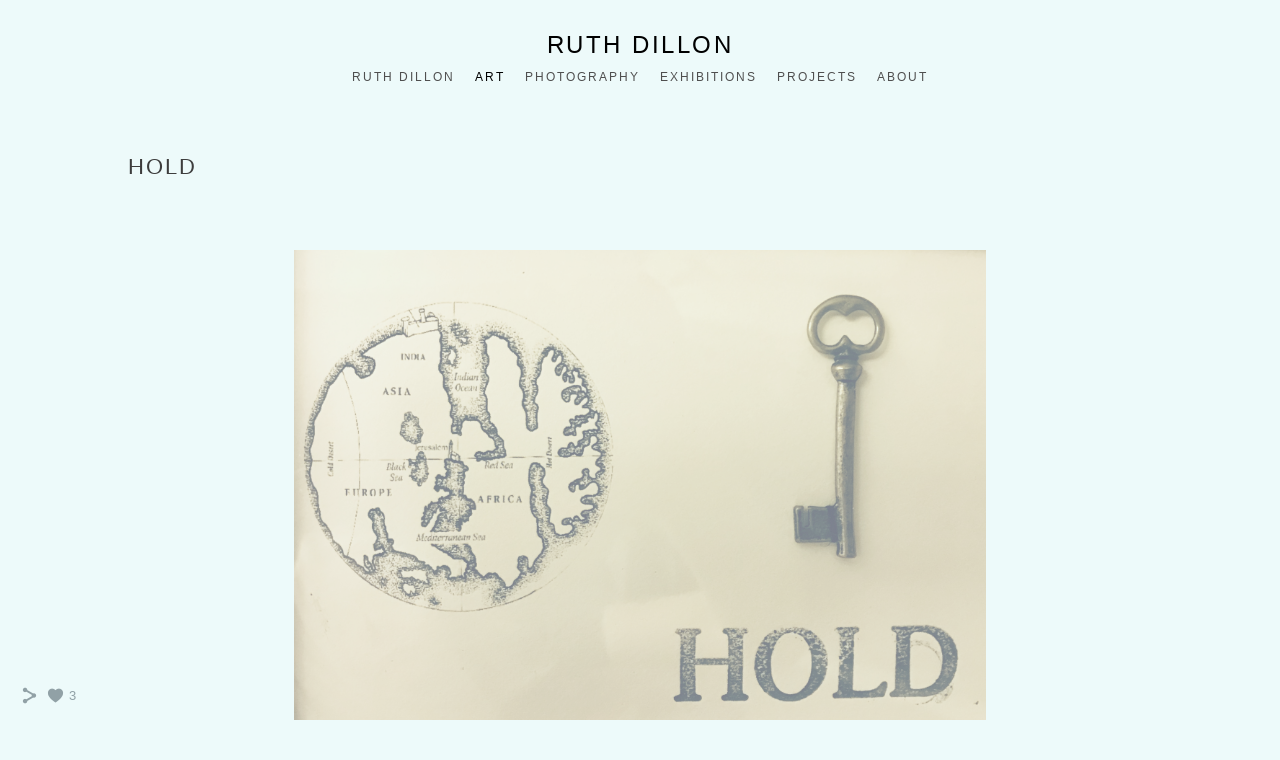

--- FILE ---
content_type: text/html; charset=UTF-8
request_url: https://www.ruthdillonstudio.com/blog-10/all-about-images
body_size: 6257
content:
<!doctype html>
<html lang="en" site-body ng-controller="baseController" prefix="og: http://ogp.me/ns#">
<head>
        <title>HOLD</title>
    <base href="/">
    <meta charset="UTF-8">
    <meta http-equiv="X-UA-Compatible" content="IE=edge,chrome=1">
    <meta name="viewport" content="width=device-width, initial-scale=1">

    <link rel="manifest" href="/manifest.webmanifest">

	
    <meta name="keywords" content="ruthdillonstudio.com, HOLD, ">
    <meta name="generator" content="ruthdillonstudio.com">
    <meta name="author" content="ruthdillonstudio.com">

    <meta itemprop="name" content="HOLD">
    <meta itemprop="url" content="https://www.ruthdillonstudio.com/blog-10/all-about-images">

    <link rel="alternate" type="application/rss+xml" title="RSS HOLD" href="/extra/rss" />
    <!-- Open Graph data -->
    <meta property="og:title" name="title" content="HOLD">

	
    <meta property="og:site_name" content="ruth dillon">
    <meta property="og:url" content="https://www.ruthdillonstudio.com/blog-10/all-about-images">
    <meta property="og:type" content="website">

            <!--    This part will not change dynamically: except for Gallery image-->

    <meta property="og:image" content="https://dvqlxo2m2q99q.cloudfront.net/000_clients/1243516/page/1243516WSBEE3IV.jpg">
    <meta property="og:image:height" content="2086">
    <meta property="og:image:width" content="2837">

    
    <meta property="fb:app_id" content="291101395346738">

    <!-- Twitter Card data -->
    <meta name="twitter:url" content="https://www.ruthdillonstudio.com/blog-10/all-about-images">
    <meta name="twitter:title" content="HOLD">

	
	<meta name="twitter:site" content="ruth dillon">
    <meta name="twitter:creator" content="ruthdillonstudio.com">

    <link rel="dns-prefetch" href="https://cdn.portfolioboxdns.com">

    	
    <link rel="icon" href="https://cdn.portfolioboxdns.com/pb3/application/_img/app/favicon.png" type="image/png"/>
    <link rel="shortcut icon" href="https://cdn.portfolioboxdns.com/pb3/application/_img/app/favicon.png" type="image/png" />
    

	<!-- sourcecss -->
<link rel="stylesheet" href="https://cdn.portfolioboxdns.com/pb3/application/_output/pb.out.front.ver.1764936980995.css" />
<!-- /sourcecss -->

    

</head>
<body id="pb3-body" pb-style="siteBody.getStyles()" style="visibility: hidden;" ng-cloak class="{{siteBody.getClasses()}}" data-rightclick="{{site.EnableRightClick}}" data-imgshadow="{{site.ThumbDecorationHasShadow}}" data-imgradius="{{site.ThumbDecorationBorderRadius}}"  data-imgborder="{{site.ThumbDecorationBorderWidth}}">

<img ng-if="site.LogoDoUseFile == 1" ng-src="{{site.LogoFilePath}}" alt="" style="display:none;">

<pb-scrol-to-top></pb-scrol-to-top>

<div class="containerNgView" ng-view autoscroll="true" page-font-helper></div>

<div class="base" ng-cloak>
    <div ng-if="base.popup.show" class="popup">
        <div class="bg" ng-click="base.popup.close()"></div>
        <div class="content basePopup">
            <div ng-include="base.popup.view"></div>
        </div>
    </div>
</div>

<logout-front></logout-front>

<script src="https://cdn.portfolioboxdns.com/pb3/application/_output/3rd.out.front.ver.js"></script>

<!-- sourcejs -->
<script src="https://cdn.portfolioboxdns.com/pb3/application/_output/pb.out.front.ver.1764936980995.js"></script>
<!-- /sourcejs -->

    <script>
        $(function(){
            $(document).on("contextmenu",function(e){
                return false;
            });
            $("body").on('mousedown',"img",function(){
                return false;
            });
            document.body.style.webkitTouchCallout='none';

	        $(document).on("dragstart", function() {
		        return false;
	        });
        });
    </script>
	<style>
		img {
			user-drag: none;
			user-select: none;
			-moz-user-select: none;
			-webkit-user-drag: none;
			-webkit-user-select: none;
			-ms-user-select: none;
		}
		[data-role="mobile-body"] .type-galleries main .gallery img{
			pointer-events: none;
		}
	</style>

<script>
    var isLoadedFromServer = true;
    var seeLiveMobApp = "";

    if(seeLiveMobApp == true || seeLiveMobApp == 1){
        if(pb.utils.isMobile() == true){
            pbAng.isMobileFront = seeLiveMobApp;
        }
    }
    var serverData = {
        siteJson : {"Guid":"1962ghG9jRvQMMm","Id":1243516,"Url":"ruthdillonstudio.com","IsUnpublished":0,"SecondaryUrl":null,"AccountType":1,"LanguageId":0,"IsSiteLocked":0,"MetaValidationTag":null,"CustomCss":"","CustomHeaderBottom":null,"CustomBodyBottom":"","MobileLogoText":"ruth dillon","MobileMenuBoxColor":"#fafafa","MobileLogoDoUseFile":0,"MobileLogoFileName":null,"MobileLogoFileHeight":null,"MobileLogoFileWidth":null,"MobileLogoFileNameS3Id":null,"MobileLogoFilePath":null,"MobileLogoFontFamily":"'Gill Sans','Gill Sans MT',Calibri,sans-serif","MobileLogoFontSize":"17px","MobileLogoFontVariant":"","MobileLogoFontColor":"#000000","MobileMenuFontFamily":"'Gill Sans','Gill Sans MT',Calibri,sans-serif","MobileMenuFontSize":"14px","MobileMenuFontVariant":"","MobileMenuFontColor":"#4f4f4f","MobileMenuIconColor":"#4f4f4f","SiteTitle":"ruth dillon","SeoKeywords":"","SeoDescription":"","ShowSocialMediaLinks":1,"SocialButtonStyle":1,"SocialButtonColor":"#91a1a6","SocialShowShareButtons":1,"SocialFacebookShareUrl":null,"SocialFacebookUrl":null,"SocialTwitterUrl":null,"SocialFlickrUrl":null,"SocialLinkedInUrl":null,"SocialGooglePlusUrl":null,"SocialPinterestUrl":null,"SocialInstagramUrl":null,"SocialBlogUrl":null,"SocialFollowButton":0,"SocialFacebookPicFileName":null,"SocialHideLikeButton":null,"SocialFacebookPicFileNameS3Id":null,"SocialFacebookPicFilePath":null,"BgImagePosition":1,"BgUseImage":0,"BgColor":"#edfafa","BgFileName":null,"BgFileWidth":null,"BgFileHeight":null,"BgFileNameS3Id":null,"BgFilePath":null,"BgBoxColor":"#ffffff","LogoDoUseFile":0,"LogoText":"ruth dillon","LogoFileName":null,"LogoFileHeight":null,"LogoFileWidth":null,"LogoFileNameS3Id":null,"LogoFilePath":null,"LogoDisplayHeight":null,"LogoFontFamily":"'Gill Sans','Gill Sans MT',Calibri,sans-serif","LogoFontVariant":"","LogoFontSize":"24px","LogoFontColor":"#000000","LogoFontSpacing":"5px","LogoFontUpperCase":1,"ActiveMenuFontIsUnderline":0,"ActiveMenuFontIsItalic":0,"ActiveMenuFontIsBold":0,"ActiveMenuFontColor":"#000000","HoverMenuFontIsUnderline":0,"HoverMenuFontIsItalic":0,"HoverMenuFontIsBold":0,"HoverMenuBackgroundColor":null,"ActiveMenuBackgroundColor":null,"MenuFontFamily":"'Gill Sans','Gill Sans MT',Calibri,sans-serif","MenuFontVariant":"","MenuFontSize":"12px","MenuFontColor":"#4f4f4f","MenuFontColorHover":"#000000","MenuBoxColor":"#fafafa","MenuBoxBorder":1,"MenuFontSpacing":"8px","MenuFontUpperCase":1,"H1FontFamily":"'Gill Sans','Gill Sans MT',Calibri,sans-serif","H1FontVariant":"","H1FontColor":"#3d3d3d","H1FontSize":"22px","H1Spacing":"2px","H1UpperCase":1,"H2FontFamily":"'Gill Sans','Gill Sans MT',Calibri,sans-serif","H2FontVariant":"","H2FontColor":"#3d3d3d","H2FontSize":"18px","H2Spacing":"1px","H2UpperCase":1,"H3FontFamily":"'Gill Sans','Gill Sans MT',Calibri,sans-serif","H3FontVariant":"","H3FontColor":"#3d3d3d","H3FontSize":"14px","H3Spacing":"1px","H3UpperCase":0,"PFontFamily":"'Helvetica Neue',Helvetica,Arial,sans-serif","PFontVariant":"","PFontColor":"#4f4f4f","PFontSize":"13px","PLineHeight":"22px","PLinkColor":"#0da9d9","PLinkColorHover":"#09a2b0","PSpacing":"1px","PUpperCase":0,"ListFontFamily":"'Gill Sans','Gill Sans MT',Calibri,sans-serif","ListFontVariant":"","ListFontColor":"#4f4f4f","ListFontSize":"11px","ListSpacing":"4px","ListUpperCase":1,"ButtonColor":"#4f4f4f","ButtonHoverColor":"#778b91","ButtonTextColor":"#ffffff","SiteWidth":-1,"ImageQuality":null,"DznLayoutGuid":1,"DsnLayoutViewFile":"horizontal01","DsnLayoutTitle":"horizontal01","DsnLayoutType":"wide","DsnMobileLayoutGuid":8,"DsnMobileLayoutViewFile":"mobilemenu08","DsnMobileLayoutTitle":"mobilemenu08","FaviconFileNameS3Id":null,"FaviconFileName":null,"FaviconFilePath":null,"ThumbDecorationBorderRadius":null,"ThumbDecorationBorderWidth":null,"ThumbDecorationBorderColor":"#000000","ThumbDecorationHasShadow":0,"MobileLogoDisplayHeight":"0px","IsFooterActive":0,"FooterContent":null,"MenuIsInfoBoxActive":0,"MenuInfoBoxText":"","MenuImageFileName":null,"MenuImageFileNameS3Id":null,"MenuImageFilePath":null,"FontCss":"","ShopSettings":{"Guid":"1243516eFWjM4QL","SiteId":1243516,"ShopName":null,"Email":null,"ResponseSubject":null,"ResponseEmail":null,"ReceiptNote":null,"PaymentMethod":null,"InvoiceDueDays":30,"HasStripeUserData":null,"Address":null,"Zip":null,"City":null,"CountryCode":null,"OrgNr":null,"PayPalEmail":null,"Currency":"USD","ShippingInfo":null,"ReturnPolicy":null,"TermsConditions":null,"ShippingRegions":[{"Guid":"1243516N5Zk6yWQ","SiteId":1243516,"CountryCode":"US","ShippingCost":0,"created_at":"2019-03-04 22:00:33","updated_at":"2019-03-04 22:00:33"}],"TaxRegions":[]},"UserTranslatedText":{"Guid":"1243516dy6TaJ5T","SiteId":1243516,"Message":"Message","YourName":"Your Name","EnterTheLetters":"Enter The Letters","Send":"Send","ThankYou":"Thank You","Refresh":"Refresh","Follow":"Follow","Comment":"Comment","Share":"Share","CommentOnPage":"Comment On Page","ShareTheSite":"Share The Site","ShareThePage":"Share The Page","AddToCart":"Add To Cart","ItemWasAddedToTheCart":"Item Was Added To The Cart","Item":"Item","YourCart":"Your Cart","YourInfo":"Your Info","Quantity":"Quantity","Product":"Product","ItemInCart":"Item In Cart","BillingAddress":"Billing Address","ShippingAddress":"Shipping Address","OrderSummary":"Order Summary","ProceedToPay":"Proceed To Payment","Payment":"Payment","CardPayTitle":"Credit card information","PaypalPayTitle":"This shop uses paypal to process your payment","InvoicePayTitle":"This shop uses invoice to collect your payment","ProceedToPaypal":"Proceed to paypal to pay","ConfirmInvoice":"Confirm and receive invoice","NameOnCard":"Name on card","APrice":"A Price","Options":"Options","SelectYourCountry":"Select Your Country","Remove":"Remove","NetPrice":"Net Price","Vat":"Vat","ShippingCost":"Shipping Cost","TotalPrice":"Total Price","Name":"Name","Address":"Address","Zip":"Zip","City":"City","State":"State\/Province","Country":"Country","Email":"Email","Phone":"Phone","ShippingInfo":"Shipping Info","Checkout":"Checkout","Organization":"Organization","DescriptionOrder":"Description","InvoiceDate":"Invoice Date","ReceiptDate":"Receipt Date","AmountDue":"Amount Due","AmountPaid":"Amount Paid","ConfirmAndCheckout":"Confirm And Checkout","Back":"Back","Pay":"Pay","ClickToPay":"Click To Pay","AnErrorHasOccurred":"An Error Has Occurred","PleaseContactUs":"Please Contact Us","Receipt":"Receipt","Print":"Print","Date":"Date","OrderNr":"Order Number","PayedWith":"Paid With","Seller":"Seller","HereIsYourReceipt":"Here Is Your Receipt","AcceptTheTerms":"Accept The Terms","Unsubscribe":"Unsubscribe","ViewThisOnline":"View This Online","Price":"Price","SubTotal":"Subtotal","Tax":"Tax","OrderCompleteMessage":"Please download your receipt.","DownloadReceipt":"Download Receipt","ReturnTo":"Return to site","ItemPurchasedFrom":"items was purchased from","SameAs":"Same As","SoldOut":"SOLD OUT","ThisPageIsLocked":"This page is locked","Invoice":"Invoice","BillTo":"Bill to:","Ref":"Reference no.","DueDate":"Due date","Notes":"Notes:","CookieMessage":"We are using cookies to give you the best experience on our site. By continuing to use this website you are agreeing to the use of cookies.","CompleteOrder":"Thank you for your order!","Prev":"Previous","Next":"Next","Tags":"Tags","Description":"Description","Educations":"Education","Experiences":"Experience","Awards":"Awards","Exhibitions":"Exhibitions","Skills":"Skills","Interests":"Interests","Languages":"Languages","Contacts":"Contacts","Present":"Present","created_at":"2019-03-04 21:53:54","updated_at":"2019-03-04 21:53:54"},"GoogleAnalyticsSnippet":"","GoogleAnalyticsObjects":null,"EnableRightClick":null,"EnableCookie":0,"EnableRSS":null,"SiteBGThumb":null,"ClubType":null,"ClubMemberAtSiteId":null,"ProfileImageFileName":null,"ProfileImageS3Id":null,"CoverImageFileName":null,"CoverImageS3Id":null,"ProfileImageFilePath":null,"CoverImageFilePath":null,"StandardBgImage":null,"NrOfProLikes":3,"NrOfFreeLikes":0,"NrOfLikes":3,"ClientCountryCode":"GB","HasRequestedSSLCert":3,"CertNextUpdateDate":1728829480,"IsFlickrWizardComplete":null,"FlickrNsId":null,"SignUpAccountType":0,"created_at":1551732834000},
        pageJson : '',
        menuJson : [{"Guid":"12435165caGmrzG","SiteId":1243516,"PageGuid":"1243516VtSLo23a","Title":"Ruth dillon","Url":"untitled-1243516vtslo23a","Target":"_self","ListOrder":0,"ParentGuid":null,"created_at":"2024-10-27 19:50:23","updated_at":"2024-10-27 20:23:48","Children":[]},{"Guid":"12435162HIODZqE","SiteId":1243516,"PageGuid":"124351694NybKq7","Title":"ART","Url":"blog-10","Target":"_self","ListOrder":1,"ParentGuid":null,"created_at":"2019-05-18 02:42:39","updated_at":"2024-10-27 20:24:18","Children":[]},{"Guid":"1243516pem0T7ID","SiteId":1243516,"PageGuid":"1243516dpDKF0KM","Title":"Photography","Url":"\/photography","Target":"_self","ListOrder":2,"ParentGuid":null,"created_at":"2019-05-22 12:37:40","updated_at":"2024-12-07 21:46:55","Children":[]},{"Guid":"1243516oHq3WoaR","SiteId":1243516,"PageGuid":"12435167GBQLiNY","Title":"Exhibitions","Url":"about-me-9","Target":"_self","ListOrder":3,"ParentGuid":null,"created_at":"2019-05-18 02:08:18","updated_at":"2024-12-07 21:46:55","Children":[]},{"Guid":"1243516yrZvPYL1","SiteId":1243516,"PageGuid":"1243516EtX6vnPT","Title":"Projects","Url":"\/residencies","Target":"_self","ListOrder":4,"ParentGuid":null,"created_at":"2022-05-10 17:35:02","updated_at":"2024-12-07 21:46:55","Children":[]},{"Guid":"1243516IhvHRelN","SiteId":1243516,"PageGuid":"1243516grwVy8SQ","Title":"About","Url":"about-me-12","Target":"_self","ListOrder":5,"ParentGuid":null,"created_at":"2022-05-10 18:29:33","updated_at":"2024-12-07 21:46:26","Children":[]}],
        timestamp: 1748432238,
        resourceVer: 379,
        frontDictionaryJson: {"common":{"text404":"The page you are looking for does not exist!","noStartPage":"You don't have a start page","noStartPageText1":"Use any page as your start page or create a new page.","noStartPageText2":"How do I use an an existing page as my start page?","noStartPageText3":"- Click on PAGES (In the admin panel to the right)","noStartPageText4":"- Click on the page you want to have as your start page.","noStartPageText5":"- Toggle the Start page switch.","noStartPage2":"This website doesn't have any start page","loginAt":"Login at","toManage":"to manage the website.","toAddContent":"to add content.","noContent1":"Create your first page","noContent11":"Create your first page","noContent111":"Click on New Page","noContent2":"Click on <span>new page<\/span> to add your content to galleries, blogs, e-commerce and much more","noContent":"This website doesn't have any content","onlinePortfolioWebsite":"Online portfolio website","addToCartMessage":"The item has been added to your cart","iaccepthe":"I accept the","termsandconditions":"terms & conditions","andthe":"and the","returnpolicy":"return policy","admin":"Admin","back":"Back","edit":"Edit","appreciate":"Appreciate","portfolioboxLikes":"Portfoliobox Likes","like":"Like","youCanOnlyLikeOnce":"You can only like once","search":"Search","blog":"Blog","allow":"Allow","allowNecessary":"Allow Necessary","leaveWebsite":"Leave Website"},"monthName":{"january":"January","february":"February","march":"March","april":"April","may":"May","june":"June","july":"July","august":"August","september":"September","october":"October","november":"November","december":"December"}}    };

    var allowinfscroll = "false";
    allowinfscroll = (allowinfscroll == undefined) ? true : (allowinfscroll == 'true') ? true : false;

    var isAdmin = false;
    var addScroll = false;
    var expTimer = false;

    $('body').css({
        visibility: 'visible'
    });

    pb.initializer.start(serverData,isAdmin,function(){
        pbAng.App.start();
    });

    //add for custom JS
    var tempObj = {};
</script>

<script>
    window.pb_analytic = {
        ver: 3,
        s_id: (pb && pb.data && pb.data.site) ? pb.data.site.Id : 0,
        h_s_id: "c67ed1f0d9ea06bc58b474d6efc9f9c9",
    }
</script>
<script defer src="https://cdn.portfolioboxdns.com/0000_static/app/analytics.min.js"></script>


<!--<script type="text/javascript" src="https://maps.google.com/maps/api/js?sensor=true"></script>-->


                    <script type="application/ld+json">
                    {
                        "@context": "https://schema.org/",
                        "@type": "WebSite",
                        "url": "https://www.ruthdillonstudio.com/blog-10",
                        "name": "ruth dillon",
                        "author": {
                            "@type": "Person",
                            "name": "ruth dillon"
                        },
                        "description": "",
                        "publisher": "ruth dillon"
                    }
                    </script>
                
                        <script type="application/ld+json">
                        {
                            "@context": "https://schema.org/",
                            "@type": "BlogPosting",
                            "@id": "https://www.ruthdillonstudio.com/blog-10/all-about-images",
                            "headline": "HOLD",
                            "dateCreated": "2019-05-18 02:42:39",
                            "datePublished": "2019-05-18 01:42:30",
                            "dateModified": "2024-06-18 23:01:06",
                            "articleBody": "
A Sound",
                            "author" : 
                        {
                          "@type": "Person",
                          "name": "ruth dillon"
                        },
                            "mainEntityOfPage": {
        						"@type": "WebPage",
        						"@id": "https://www.ruthdillonstudio.com/blog-10"
      						},
                            "publisher" : {
                            	"@type" : "Organization",
                                "name" : "https://www.ruthdillonstudio.com/",
                                "logo": {
                                	"@type" : "ImageObject",
                                    "url": "https://www.ruthdillonstudio.com/"
                                }
                            },
                        "image":[
                                {
                                    "@type": "ImageObject",
                                    "image": "https://dvqlxo2m2q99q.cloudfront.net/000_clients/1243516/page/1243516WSBEE3IV.jpg",
                                    "url": "https://dvqlxo2m2q99q.cloudfront.net/000_clients/1243516/page/1243516WSBEE3IV.jpg",
                                    "description": "",
                                    "name": "",
                                    "height": "2086",
                                    "width": "2837"
                                }
                                ]
                        }
                        </script>
                        
<script src="https://www.google.com/recaptcha/api.js?render=explicit" defer></script>

</body>
<return-to-mobile-app></return-to-mobile-app>
<public-cookie></public-cookie>
</html>